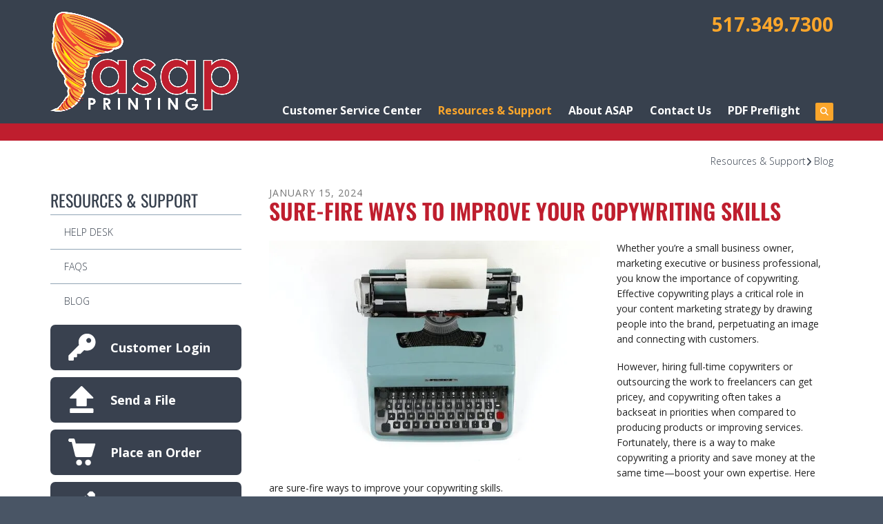

--- FILE ---
content_type: text/html; charset=UTF-8
request_url: https://www.asapprinting.net/support/news_archive.html/article/2024/01/15/sure-fire-ways-to-improve-your-copywriting-skills
body_size: 9963
content:
<!DOCTYPE html>

<!--[if lt IE 9]><html lang="en" class="no-js lt-ie10 lt-ie9"><![endif]-->
<!--[if IE 9]><html lang="en" class="no-js is-ie9 lt-ie10"><![endif]-->
<!--[if gt IE 9]><!--><html lang="en" class="no-js"><!--<![endif]-->

<head>
  <title>Sure-Fire Ways to Improve Your Copywriting Skills : Blog | ASAP Printing</title>
    <link rel="shortcut icon" href="https://cdn.firespring.com/images/e2539310-110b-4974-a69a-131ae415872b"/>


<!-- Meta tags -->
<meta charset="utf-8">
<meta name="viewport" content="width=device-width, initial-scale=1.0">



  <meta name="robots" content="noindex">

  <meta name="description" content="Visit our blog to see the latest news and updates from ASAP Printing.">

  <meta property="og:title" content="Blog | ASAP Printing">
  <meta property="og:url" content="https://www.asapprinting.net/support/news_archive.html/article/2024/01/15/sure-fire-ways-to-improve-your-copywriting-skills">
  <meta property="og:type" content="website">
      <meta property="og:description" content="Visit our blog to see the latest news and updates from ASAP Printing.">
        <meta name="twitter:card" content="summary">
  <meta name="twitter:title" content="Blog | ASAP Printing">
      <meta name="twitter:description" content="Visit our blog to see the latest news and updates from ASAP Printing.">
    
  <link rel="stylesheet" href="//cdn.firespring.com/core/v2/css/stylesheet.1769129383.css">

<!-- CSS -->
      <link rel="stylesheet" href="//cdn.firespring.com/designs/pp_brilliance/css/design-3178.1769129383.css">
  
<!-- SlickSlider Assets -->
  
<!-- jQuery -->
<script nonce="b34c1855784aafb0f709e1e7d1fe67b56232a3d117fd5f5a6b3dbbf50b40e074" type="text/javascript">
  (function (window) {
    if (window.location !== window.top.location) {
      var handler = function () {
        window.top.location = window.location;
        return false;
      };
      window.onclick = handler;
      window.onkeypress = handler;
    }
  })(this);
</script>
  <script nonce="b34c1855784aafb0f709e1e7d1fe67b56232a3d117fd5f5a6b3dbbf50b40e074" src="//cdn.firespring.com/core/v2/js/jquery.1769129383.js"></script>

<!-- Clicky Analytics -->
    <script
    nonce="b34c1855784aafb0f709e1e7d1fe67b56232a3d117fd5f5a6b3dbbf50b40e074"
    type="text/javascript"
  >
    var firespring = { log: function () { return }, goal: function () { return } }
    var firespring_site_id = Number('66371970');
    (function () {
      var s = document.createElement('script')
      s.type = 'text/javascript'
      s.async = true
      s.src = 'https://analytics.firespring.com/js';
      (document.getElementsByTagName('head')[0] || document.getElementsByTagName('body')[0]).appendChild(s)
    })()
  </script>
<!-- End Clicky Analytics --><!-- Google External Accounts -->
<script
  async
  nonce="b34c1855784aafb0f709e1e7d1fe67b56232a3d117fd5f5a6b3dbbf50b40e074"
  src="https://www.googletagmanager.com/gtag/js?id=G-KKMFCZYX16"
></script>
<script nonce="b34c1855784aafb0f709e1e7d1fe67b56232a3d117fd5f5a6b3dbbf50b40e074">
  window.dataLayer = window.dataLayer || []

  function gtag () {dataLayer.push(arguments)}

  gtag('js', new Date())
    gtag('config', 'G-KKMFCZYX16')
    gtag('config', 'G-NV9DHWKGC1')
  </script>
<!-- End Google External Accounts -->

            
  

</head>

  <body class="internal ">

  
	<a class="hidden-visually skip-to-main" href="#main-content">Skip to main content</a>

      
  <!-- overlay -->
  <div class="search-container">
    <div class="search-close">
      <i class="fa fa-times"></i>
    </div><!-- end .search-close -->
    <div class="content-block search-block">
  <div class="search-form search-form--83058192a0f4302ada3e78860a356467" role="search">

  <form class="form--inline form--inline--no-button" novalidate>
    <div class="form-row">
      <div class="form-row__controls">
        <input aria-label="Search our site" type="search" id="search-form__input--83058192a0f4302ada3e78860a356467" autocomplete="off">
      </div>
    </div>
  </form>

  <div id="search-form__results--83058192a0f4302ada3e78860a356467" class="search-form__results"></div>
    <script nonce="b34c1855784aafb0f709e1e7d1fe67b56232a3d117fd5f5a6b3dbbf50b40e074" type="text/javascript">
      var ss360Config = window.ss360Config || []
      var config = {
        style: {
          themeColor: '#333333',
          accentColor: "#000000",
          loaderType: 'circle'
        },
        searchBox: {
          selector: "#search-form__input--83058192a0f4302ada3e78860a356467"
        },
        tracking: {
          providers: []
        },
        siteId: "www.asapprinting.net",
        showErrors: false
      }
      if (!window.ss360Config[0]) {
        var stScript = document.createElement('script')
        stScript.type = 'text/javascript'
        stScript.async = true
        stScript.src = 'https://cdn.sitesearch360.com/v13/sitesearch360-v13.min.js'
        var entry = document.getElementsByTagName('script')[0]
        entry.parentNode.insertBefore(stScript, entry)
      }
      ss360Config.push(config)
    </script>
</div>
</div>
  </div> <!-- end .search-container -->


<!-- BEGIN .menu_container -->
<div class="menu-container">


     <div class="search-toggle">
    <i class="fa fa-search"></i>
  </div><!-- end .search-toggle -->

  <div class="content-block utilities-block">
  <div class="collection collection--list" id="content_6641a81a9ff0a5fde08ce524f7bae345">

    

    <ul class="collection__items">

        
                                      <li class="collection-item collection-item--has-image" id="content_6641a81a9ff0a5fde08ce524f7bae345_item_11582740">
                                    <div class="collection-item__content clearfix">

                      <div id="content_5cfb63410906c133cab3014d2e8fb634_image_item_11582740"  class="collection-item-image image" style="max-width: 42px;">
    <a href="https://www.asapprinting.net/customer_portal/login.html"     itemprop="url">
    <img
        loading="lazy"
        width="42"
        height="42"
        alt="Customer Login"
        src="https://cdn.firespring.com/images/9e8556bb-8452-4ea2-97b5-ef3443953ae4.png"
        srcset="https://cdn.firespring.com/images/9e8556bb-8452-4ea2-97b5-ef3443953ae4.png 42w"
        itemprop="image"
                    >
    </a>

          </div>
          
                      <div class="collection-item-label"><a href="https://www.asapprinting.net/customer_portal/login.html"     itemprop="url">Customer Login</a></div>
          
                                  <div class="collection-item-description"><p>Welcome back! Have a seat and reorder in a breeze.</p></div>
          
        </div>
              </li>
                                          <li class="collection-item collection-item--has-image" id="content_6641a81a9ff0a5fde08ce524f7bae345_item_11582741">
                                    <div class="collection-item__content clearfix">

                      <div id="content_5cfb63410906c133cab3014d2e8fb634_image_item_11582741"  class="collection-item-image image" style="max-width: 42px;">
    <a href="https://www.asapprinting.net/servicecenter/send_file.html"     itemprop="url">
    <img
        loading="lazy"
        width="42"
        height="42"
        alt="Send a File"
        src="https://cdn.firespring.com/images/dda48330-90bd-4672-9ecb-df1ba3e7b119.png"
        srcset="https://cdn.firespring.com/images/dda48330-90bd-4672-9ecb-df1ba3e7b119.png 42w"
        itemprop="image"
                    >
    </a>

          </div>
          
                      <div class="collection-item-label"><a href="https://www.asapprinting.net/servicecenter/send_file.html"     itemprop="url">Send a File</a></div>
          
                                  <div class="collection-item-description"><p>Have your file sent to us online before you've even had the chance to finish your coffee.</p></div>
          
        </div>
              </li>
                                          <li class="collection-item collection-item--has-image" id="content_6641a81a9ff0a5fde08ce524f7bae345_item_11582742">
                                    <div class="collection-item__content clearfix">

                      <div id="content_5cfb63410906c133cab3014d2e8fb634_image_item_11582742"  class="collection-item-image image" style="max-width: 42px;">
    <a href="https://www.asapprinting.net/servicecenter/order.html"     itemprop="url">
    <img
        loading="lazy"
        width="42"
        height="42"
        alt="Place an Order"
        src="https://cdn.firespring.com/images/5b441aa1-4578-4a86-a210-c9a188b6958a.png"
        srcset="https://cdn.firespring.com/images/5b441aa1-4578-4a86-a210-c9a188b6958a.png 42w"
        itemprop="image"
                    >
    </a>

          </div>
          
                      <div class="collection-item-label"><a href="https://www.asapprinting.net/servicecenter/order.html"     itemprop="url">Place an Order</a></div>
          
                                  <div class="collection-item-description"><p>Ordering has never been easier. Plus, you're going to love the finished product.</p></div>
          
        </div>
              </li>
                                          <li class="collection-item collection-item--has-image" id="content_6641a81a9ff0a5fde08ce524f7bae345_item_11582743">
                                    <div class="collection-item__content clearfix">

                      <div id="content_5cfb63410906c133cab3014d2e8fb634_image_item_11582743"  class="collection-item-image image" style="max-width: 42px;">
    <a href="https://www.asapprinting.net/servicecenter/estimate.html"     itemprop="url">
    <img
        loading="lazy"
        width="42"
        height="42"
        alt="Get a Quote"
        src="https://cdn.firespring.com/images/9a98f431-1c10-4243-af23-55c37c433ad8.png"
        srcset="https://cdn.firespring.com/images/9a98f431-1c10-4243-af23-55c37c433ad8.png 42w"
        itemprop="image"
                    >
    </a>

          </div>
          
                      <div class="collection-item-label"><a href="https://www.asapprinting.net/servicecenter/estimate.html"     itemprop="url">Get a Quote</a></div>
          
                                  <div class="collection-item-description"><p>Don't lose sleep over your project. Get an accurate quote and rest easy.</p></div>
          
        </div>
              </li>
      
    </ul>

    </div>
</div>


        <!-- BEGIN nav -->
                                                                        <nav class="nav mobile accordian" aria-label="Secondary">

    
    <ul class="nav__list nav-ul-0 nav">
      
    <li class="nav-level-0 nav__list--parent">
      <a href="https://www.asapprinting.net/servicecenter/">Customer Service Center</a>

      
        <ul class="nav-ul-1">
           
    <li class="nav-level-1">
      <a href="https://www.asapprinting.net/servicecenter/">Welcome</a>

      
    </li>


    <li class="nav-level-1">
      <a href="https://www.asapprinting.net/servicecenter/promotional_items.html">Promotional Items</a>

      
    </li>


    <li class="nav-level-1">
      <a href="https://www.asapprinting.net/servicecenter/products_services.html">Products</a>

      
    </li>


    <li class="nav-level-1">
      <a href="https://www.asapprinting.net/servicecenter/services.html">Services</a>

      
    </li>


    <li class="nav-level-1">
      <a href="https://www.asapprinting.net/servicecenter/estimate.html">Request An Estimate</a>

      
    </li>


    <li class="nav-level-1">
      <a href="https://www.asapprinting.net/servicecenter/order.html">Place A New Order</a>

      
    </li>


    <li class="nav-level-1">
      <a href="https://www.asapprinting.net/servicecenter/send_file.html">Send A File</a>

      
    </li>


    <li class="nav-level-1">
      <a href="https://www.asapprinting.net/servicecenter/document_library.html">Document Library</a>

      
    </li>


    <li class="nav-level-1">
      <a href="https://www.asapprinting.net/servicecenter/donation-request.html">Donation Request</a>

      
    </li>

        </ul>
      
    </li>


    <li class="nav-level-0 nav__list--parent nav__list--here">
      <a href="https://www.asapprinting.net/support/">Resources &amp; Support</a>

      
        <ul class="nav-ul-1">
           
    <li class="nav-level-1">
      <a href="https://www.asapprinting.net/support/">Help Desk</a>

      
    </li>


    <li class="nav-level-1">
      <a href="https://www.asapprinting.net/support/faqs.html">FAQs</a>

      
    </li>


    <li class="nav-level-1 nav__list--here">
      <a href="https://www.asapprinting.net/support/news_archive.html">Blog</a>

      
    </li>

        </ul>
      
    </li>


    <li class="nav-level-0 nav__list--parent">
      <a href="https://www.asapprinting.net/companyinfo/">About ASAP</a>

      
        <ul class="nav-ul-1">
           
    <li class="nav-level-1">
      <a href="https://www.asapprinting.net/companyinfo/">Who We Are</a>

      
    </li>


    <li class="nav-level-1">
      <a href="https://www.asapprinting.net/companyinfo/our-promise.html">Our Passion</a>

      
    </li>


    <li class="nav-level-1">
      <a href="https://www.asapprinting.net/companyinfo/employees.html">Our Team</a>

      
    </li>


    <li class="nav-level-1">
      <a href="https://www.asapprinting.net/companyinfo/locations.html">Locations &amp; Hours</a>

      
    </li>


    <li class="nav-level-1">
      <a href="https://www.asapprinting.net/companyinfo/equipment.html">Equipment</a>

      
    </li>


    <li class="nav-level-1">
      <a href="https://www.asapprinting.net/companyinfo/employment.html">Employment Opportunities</a>

      
    </li>

        </ul>
      
    </li>


    <li class="nav-level-0">
      <a href="https://www.asapprinting.net/contact.html">Contact Us</a>

      
    </li>


    <li class="nav-level-0">
      <a href="https://www.asapprinting.net/pdf-preflight/">PDF Preflight</a>

      
    </li>

    </ul>

    
  </nav>


                              <!-- END nav -->
            

          </div>
          <!-- END .menu-container -->


          <!-- BEGIN .site-container -->
          <div class="site-container">

            <!-- BEGIN header -->
            <header>
              <!-- BEGIN .wrap -->
              <div class="wrap">

                <!-- BEGIN nav-logo -->
                                  <div class="nav-logo">
                    <a href="https://www.asapprinting.net/"><img alt="ASAP Printing" title="logo" src="https://cdn.firespring.com/images/c70af071-e3b3-457a-a399-99ee2e5cf993.png"></a>
                  </div>
                                <!-- END nav-logo -->

                <!-- BEGIN .header-row-container -->
                <div class="header-row-container">
                  <!-- BEGIN .top-container -->
                  <div class="top-container">

                                          <div class="content-block phone-block">
  <div id="content_5ef94f00485a072e286e62e065b014fb" class="locations-hours locations-hours--standard">
          <div class="location location--1" id="content_5ef94f00485a072e286e62e065b014fb_location_3866" itemscope itemtype="https://schema.org/Organization">
                  <div class="location__title">
            <h5 itemprop="name">CORPORATE OFFICE</h5>
          </div>
        
                  <div class="location__hours">
            <p>M-F 8am-5pm<br />
Closed Sat & Sun</p>
          </div>
        
                  <div class="location__info grid">
                                                                                                                          <div class="location__phone grid-col grid-col--sm-4 grid-col--xs-6">
                                        <div class="location-phone location-phone--1">
                                                            <span class="label">p.</span>
                                                                                        <span class="value" itemprop="telephone" content="5173497300"><a
                                            href="tel:5173497300">517.349.7300</a></span>
                                                    </div>
                                        <div class="location-phone location-phone--2">
                                                            <span class="label">f.</span>
                                                                                        <span class="value" itemprop="telephone" content="5173490082"><a
                                            href="tel:5173490082">517.349.0082</a></span>
                                                    </div>
                              </div>
                                  </div>
              </div>
          <div class="location location--2" id="content_5ef94f00485a072e286e62e065b014fb_location_3881" itemscope itemtype="https://schema.org/Organization">
                  <div class="location__title">
            <h5 itemprop="name">PRODUCTION FACILITY</h5>
          </div>
        
                  <div class="location__hours">
            <p>M-F 8am-5pm</p>
          </div>
        
                  <div class="location__info grid">
                                                                                                                          <div class="location__phone grid-col grid-col--sm-4 grid-col--xs-6">
                                        <div class="location-phone location-phone--1">
                                                            <span class="label">p.</span>
                                                                                        <span class="value" itemprop="telephone" content="5178823500"><a
                                            href="tel:5178823500">517.882.3500</a></span>
                                                    </div>
                                        <div class="location-phone location-phone--2">
                                                            <span class="label">f.</span>
                                                                                        <span class="value" itemprop="telephone" content="5178824619"><a
                                            href="tel:5178824619">517.882.4619</a></span>
                                                    </div>
                              </div>
                                  </div>
              </div>
      </div>
</div>
                    
                    <!-- BEGIN .menu-toggle -->
                    <div class="menu-toggle">
                      <i class="fa fa-bars"></i>
                    </div>
                    <!-- END .menu-toggle -->
                  </div>
                  <!-- END .top-container -->


                  

                  <div class="nav-container">
                    <!-- BEGIN nav -->
                                                                                                                                    <nav class="nav dropdown" aria-label="Secondary">

    
    <ul class="nav__list nav-ul-0 nav">
      
    <li class="nav-level-0 nav__list--parent">
      <a href="https://www.asapprinting.net/servicecenter/">Customer Service Center</a>

      
        <ul class="nav-ul-1">
           
    <li class="nav-level-1">
      <a href="https://www.asapprinting.net/servicecenter/">Welcome</a>

      
    </li>


    <li class="nav-level-1">
      <a href="https://www.asapprinting.net/servicecenter/promotional_items.html">Promotional Items</a>

      
    </li>


    <li class="nav-level-1">
      <a href="https://www.asapprinting.net/servicecenter/products_services.html">Products</a>

      
    </li>


    <li class="nav-level-1">
      <a href="https://www.asapprinting.net/servicecenter/services.html">Services</a>

      
    </li>


    <li class="nav-level-1">
      <a href="https://www.asapprinting.net/servicecenter/estimate.html">Request An Estimate</a>

      
    </li>


    <li class="nav-level-1">
      <a href="https://www.asapprinting.net/servicecenter/order.html">Place A New Order</a>

      
    </li>


    <li class="nav-level-1">
      <a href="https://www.asapprinting.net/servicecenter/send_file.html">Send A File</a>

      
    </li>


    <li class="nav-level-1">
      <a href="https://www.asapprinting.net/servicecenter/document_library.html">Document Library</a>

      
    </li>


    <li class="nav-level-1">
      <a href="https://www.asapprinting.net/servicecenter/donation-request.html">Donation Request</a>

      
    </li>

        </ul>
      
    </li>


    <li class="nav-level-0 nav__list--parent nav__list--here">
      <a href="https://www.asapprinting.net/support/">Resources &amp; Support</a>

      
        <ul class="nav-ul-1">
           
    <li class="nav-level-1">
      <a href="https://www.asapprinting.net/support/">Help Desk</a>

      
    </li>


    <li class="nav-level-1">
      <a href="https://www.asapprinting.net/support/faqs.html">FAQs</a>

      
    </li>


    <li class="nav-level-1 nav__list--here">
      <a href="https://www.asapprinting.net/support/news_archive.html">Blog</a>

      
    </li>

        </ul>
      
    </li>


    <li class="nav-level-0 nav__list--parent">
      <a href="https://www.asapprinting.net/companyinfo/">About ASAP</a>

      
        <ul class="nav-ul-1">
           
    <li class="nav-level-1">
      <a href="https://www.asapprinting.net/companyinfo/">Who We Are</a>

      
    </li>


    <li class="nav-level-1">
      <a href="https://www.asapprinting.net/companyinfo/our-promise.html">Our Passion</a>

      
    </li>


    <li class="nav-level-1">
      <a href="https://www.asapprinting.net/companyinfo/employees.html">Our Team</a>

      
    </li>


    <li class="nav-level-1">
      <a href="https://www.asapprinting.net/companyinfo/locations.html">Locations &amp; Hours</a>

      
    </li>


    <li class="nav-level-1">
      <a href="https://www.asapprinting.net/companyinfo/equipment.html">Equipment</a>

      
    </li>


    <li class="nav-level-1">
      <a href="https://www.asapprinting.net/companyinfo/employment.html">Employment Opportunities</a>

      
    </li>

        </ul>
      
    </li>


    <li class="nav-level-0">
      <a href="https://www.asapprinting.net/contact.html">Contact Us</a>

      
    </li>


    <li class="nav-level-0">
      <a href="https://www.asapprinting.net/pdf-preflight/">PDF Preflight</a>

      
    </li>

    </ul>

    
  </nav>


                                                      <!-- END nav -->

                                                      <div class="search-toggle">
                              <i class="fa fa-search"></i>
                            </div><!-- end .search-toggle -->
                          

                        </div>
                        <!-- END .nav-container -->

                      </div>
                      <!-- END .header-row-container -->

                    </div>
                    <!-- END .wrap -->
                  </header>
  <!-- END header -->
  
  

  <main>
    <!-- BEGIN .wrap -->
    <div class="wrap">


      <!-- BEGIN .breadcrumbs-container -->
      <div class="breadcrumbs-container">
        <div class="nav nav--breadcrumbs" role="navigation" aria-labelledby="Breadcrumbs">
          <ul class="nav__list">
                          <li ><a href="https://www.asapprinting.net/support/">Resources &amp; Support</a></li>
                          <li class="nav--breadcrumbs__here"><a href="https://www.asapprinting.net/support/news_archive.html">Blog</a></li>
                      </ul>
        </div>

      </div>
      <!-- END .breadcrumbs-container -->


      <!-- BEGIN .primary-container -->
      <div class="primary-container">


                  <!-- BEGIN .sidebar-container-overlay -->
          <div class="sidebar-container-overlay"></div>
          <!-- END .sidebar-container-overlay -->
          <!-- BEGIN .sidebar-container -->
          <div class="sidebar-container">
            <!-- BEGIN .subnav-toggle -->
            <div class="subnav-toggle">
              <i class="fa fa-angle-double-right"></i>
            </div>
            <!-- END .subnav-toggle -->
            <!-- BEGIN .sidebar-contents -->
            <div class="sidebar-contents">
            <!-- BEGIN .section-container -->
            <div class="section-container">
              <h3>Resources &amp; Support</h3>
            </div>
            <!-- END .section-container -->
            <!-- start subnav -->
                                                                                            <nav class="nav nav subnav accordian" aria-label="Secondary">

    
    <ul class="nav__list nav-ul-0 nav">
      
    <li class="nav-level-0">
      <a href="https://www.asapprinting.net/support/">Help Desk</a>

      
    </li>


    <li class="nav-level-0">
      <a href="https://www.asapprinting.net/support/faqs.html">FAQs</a>

      
    </li>


    <li class="nav-level-0 nav__list--here">
      <a href="https://www.asapprinting.net/support/news_archive.html">Blog</a>

      
    </li>

    </ul>

    
  </nav>


                                      <!-- end subnav -->

                                        <div class="content-block utilities-block">
  <div class="collection collection--list" id="content_6641a81a9ff0a5fde08ce524f7bae345">

    

    <ul class="collection__items">

        
                                      <li class="collection-item collection-item--has-image" id="content_6641a81a9ff0a5fde08ce524f7bae345_item_11582740">
                                    <div class="collection-item__content clearfix">

                      <div id="content_5cfb63410906c133cab3014d2e8fb634_image_item_11582740"  class="collection-item-image image" style="max-width: 42px;">
    <a href="https://www.asapprinting.net/customer_portal/login.html"     itemprop="url">
    <img
        loading="lazy"
        width="42"
        height="42"
        alt="Customer Login"
        src="https://cdn.firespring.com/images/9e8556bb-8452-4ea2-97b5-ef3443953ae4.png"
        srcset="https://cdn.firespring.com/images/9e8556bb-8452-4ea2-97b5-ef3443953ae4.png 42w"
        itemprop="image"
                    >
    </a>

          </div>
          
                      <div class="collection-item-label"><a href="https://www.asapprinting.net/customer_portal/login.html"     itemprop="url">Customer Login</a></div>
          
                                  <div class="collection-item-description"><p>Welcome back! Have a seat and reorder in a breeze.</p></div>
          
        </div>
              </li>
                                          <li class="collection-item collection-item--has-image" id="content_6641a81a9ff0a5fde08ce524f7bae345_item_11582741">
                                    <div class="collection-item__content clearfix">

                      <div id="content_5cfb63410906c133cab3014d2e8fb634_image_item_11582741"  class="collection-item-image image" style="max-width: 42px;">
    <a href="https://www.asapprinting.net/servicecenter/send_file.html"     itemprop="url">
    <img
        loading="lazy"
        width="42"
        height="42"
        alt="Send a File"
        src="https://cdn.firespring.com/images/dda48330-90bd-4672-9ecb-df1ba3e7b119.png"
        srcset="https://cdn.firespring.com/images/dda48330-90bd-4672-9ecb-df1ba3e7b119.png 42w"
        itemprop="image"
                    >
    </a>

          </div>
          
                      <div class="collection-item-label"><a href="https://www.asapprinting.net/servicecenter/send_file.html"     itemprop="url">Send a File</a></div>
          
                                  <div class="collection-item-description"><p>Have your file sent to us online before you've even had the chance to finish your coffee.</p></div>
          
        </div>
              </li>
                                          <li class="collection-item collection-item--has-image" id="content_6641a81a9ff0a5fde08ce524f7bae345_item_11582742">
                                    <div class="collection-item__content clearfix">

                      <div id="content_5cfb63410906c133cab3014d2e8fb634_image_item_11582742"  class="collection-item-image image" style="max-width: 42px;">
    <a href="https://www.asapprinting.net/servicecenter/order.html"     itemprop="url">
    <img
        loading="lazy"
        width="42"
        height="42"
        alt="Place an Order"
        src="https://cdn.firespring.com/images/5b441aa1-4578-4a86-a210-c9a188b6958a.png"
        srcset="https://cdn.firespring.com/images/5b441aa1-4578-4a86-a210-c9a188b6958a.png 42w"
        itemprop="image"
                    >
    </a>

          </div>
          
                      <div class="collection-item-label"><a href="https://www.asapprinting.net/servicecenter/order.html"     itemprop="url">Place an Order</a></div>
          
                                  <div class="collection-item-description"><p>Ordering has never been easier. Plus, you're going to love the finished product.</p></div>
          
        </div>
              </li>
                                          <li class="collection-item collection-item--has-image" id="content_6641a81a9ff0a5fde08ce524f7bae345_item_11582743">
                                    <div class="collection-item__content clearfix">

                      <div id="content_5cfb63410906c133cab3014d2e8fb634_image_item_11582743"  class="collection-item-image image" style="max-width: 42px;">
    <a href="https://www.asapprinting.net/servicecenter/estimate.html"     itemprop="url">
    <img
        loading="lazy"
        width="42"
        height="42"
        alt="Get a Quote"
        src="https://cdn.firespring.com/images/9a98f431-1c10-4243-af23-55c37c433ad8.png"
        srcset="https://cdn.firespring.com/images/9a98f431-1c10-4243-af23-55c37c433ad8.png 42w"
        itemprop="image"
                    >
    </a>

          </div>
          
                      <div class="collection-item-label"><a href="https://www.asapprinting.net/servicecenter/estimate.html"     itemprop="url">Get a Quote</a></div>
          
                                  <div class="collection-item-description"><p>Don't lose sleep over your project. Get an accurate quote and rest easy.</p></div>
          
        </div>
              </li>
      
    </ul>

    </div>
</div>
                  
                  
                  <div class="clearfix"></div>
                  </div>
                  <!-- END .sidebar-contents -->
                </div>
                <!-- END .sidebar-container -->
              

              <!-- BEGIN .primary-content -->
              <div id="main-content" class="primary-content" data-search-indexed="true">

                
                                  
<div class="news-articles news-articles--article" id="content_d6eecc6efb3073f597dd0ba509bf3b9c">
  <div class="news-article" id="content_d6eecc6efb3073f597dd0ba509bf3b9c_article_17547069">

    <div class="news-article-header">
              <div class="news-article-meta news-article-meta--date">
          <span class="date-month">January</span><span class="separator"> </span><span class="date-day">15</span><span class="separator">, </span><span class="date-year">2024</span>
        </div>
      
              <div class="news-article-title">
          <h2>Sure-Fire Ways to Improve Your Copywriting Skills</h2>
        </div>
      
          </div>

    <div class="news-article-content">
      <div id="content_d6eecc6efb3073f597dd0ba509bf3b9c_article_17547069-thumbnail"  class="news-article-image image">
    
    <img
        loading="lazy"
        width="640"
        height="427"
        alt=""
        src="https://cdn.firespring.com/images/6cfb194a-e35d-4aca-8428-c115c91045db.jpg"
        srcset="https://cdn.firespring.com/images/ea9ca29a-1a05-4034-9fca-d6a502af4d85.jpg 600w, https://cdn.firespring.com/images/6cfb194a-e35d-4aca-8428-c115c91045db.jpg 640w"
        itemprop="image"
                    >
    

          </div>

      <p>Whether you’re a small business owner, marketing executive or business professional, you know the importance of copywriting. Effective copywriting plays a critical role in your content marketing strategy by drawing people into the brand, perpetuating an image and connecting with customers. </p>

<p>However, hiring full-time copywriters or outsourcing the work to freelancers can get pricey, and copywriting often takes a backseat in priorities when compared to producing products or improving services. Fortunately, there is a way to make copywriting a priority and save money at the same time—boost your own expertise. Here are sure-fire ways to improve your copywriting skills.</p>

<p> </p>

<h3>1. Do your research.</h3>

<p>The first step in writing better copy is one you’re already doing: researching. There are plenty of books, articles and podcasts out there that explain how to be a better writer, complete with practice assignments, topic ideas and more. If you genuinely want to improve your copywriting, then you must do the background work by researching beforehand. Look online for various resources to get started, then ask other team members to check your writing afterwards to see how you improve.</p>

<p> </p>

<h3>2. Hook the reader.</h3>

<p>If you ever took a writing course in school, you may remember the teacher telling you to “hook the reader” with the introductory paragraph. Copywriting is no different. In today’s fast-moving world, people do judge a book by its cover, which means your copywriting needs to have an eye-catching headline every single time. And if the headline is the most important component, then your introduction follows shortly after. Here’s a good rule of thumb: establish your headline by promising the reader what they will gain from the article, then introduce the reader by delivering on the promise.</p>

<p> </p>

<h3>3. Keep it simple.</h3>

<p>Like we mentioned: today’s world is fast-moving. This means your articles should be short, sweet and to the point to catch and maintain readers’ attention. Even the most interested readers will skim, scan and skip throughout your writing. This means use shorter sentences with powerful words, break the copy up into smaller paragraphs and cut words where you don’t need them. State the point, support the point and wrap it up. It’s not that your readers are unintelligent or even uninterested; they are simply overwhelmed with information, so your marketing copy is not a priority. By keeping it simple, they tune in easier.</p>

<p> </p>

<h3>4. Talk about them.</h3>

<p>Too often, companies and individuals make the mistake of talking about their business, their products and their services. While this is all fine and dandy, more often than not, customers simply don’t care. They want to know what your business can do for them. When copywriting, use language that focuses on the customer, such as the second person. Change your emphasis to second person references like “you” and yours,” and discuss the beneficial effects your products can bring for customers, rather than the products themselves. When customers read your writing about them, they will pay better attention.</p>

<p> </p>

<h3>5. Utilize CTAs.</h3>

<p>Ultimately, copywriting is useless unless you ask the customer to do something at the end of it. And writing won’t help sell unless you call the reader to action. Incorporate CTAs whenever applicable throughout the copy, and don’t be afraid to be assertive. For instance, an assertive person has a strong handshake, looks you in the eye and speaks directly. They are bold, confident and clear. Use this same style of CTAs in your copywriting. Once you explain the point, wrap up with what you want the customer to do with the information.</p>

<p>Copywriting is critical to successful content marketing, but just because you can’t afford a copywriter doesn’t mean you have to push it to the back-burner. Consider these tips as you explore the world of copywriting to see how you can improve your skills and grow the business.</p>
    </div>

    
    <div class="news-article-return">
      <a href="https://www.asapprinting.net/support/news_archive.html"   class="nav-return"  itemprop="url">
      Return To List
      </a>
    </div>

  </div>
</div>
                                <!-- END .primary-content -->
                
              </div>
              <!-- END .primary-content -->

            </div>
            <!-- END .primary-container -->
          </div>
          <!-- END .wrap -->
        </main><!-- end main -->


        
     
      <!-- BEGIN .social-container -->
<div class="social-container">
  <!-- BEGIN .wrap -->
  <div class="wrap">
   <div class="content-block social-media-block">
  <div class="collection collection--list" id="content_74bbaf59d407a8d3352d3c753e8eb1df">

    

    <ul class="collection__items">

        
                                      <li class="collection-item collection-item--has-image" id="content_74bbaf59d407a8d3352d3c753e8eb1df_item_11582725">
                                    <div class="collection-item__content clearfix">

                      <div id="content_5cfb63410906c133cab3014d2e8fb634_image_item_11582725"  class="collection-item-image image" style="max-width: 31px;">
    <a href="https://www.facebook.com/ASAPprinting.TheOriginal/" target="_blank" rel="noopener noreferrer "    itemprop="url">
    <img
        loading="lazy"
        width="31"
        height="30"
        alt="Facebook"
        src="https://cdn.firespring.com/images/ab33b609-82b6-4af3-a718-080baddfe6ef.png"
        srcset="https://cdn.firespring.com/images/ab33b609-82b6-4af3-a718-080baddfe6ef.png 31w"
        itemprop="image"
                    >
    </a>

          </div>
          
                      <div class="collection-item-label"><a href="https://www.facebook.com/ASAPprinting.TheOriginal/" target="_blank" rel="noopener noreferrer "    itemprop="url">Facebook</a></div>
          
          
        </div>
              </li>
                                          <li class="collection-item collection-item--has-image" id="content_74bbaf59d407a8d3352d3c753e8eb1df_item_12607950">
                                    <div class="collection-item__content clearfix">

                      <div id="content_5cfb63410906c133cab3014d2e8fb634_image_item_12607950"  class="collection-item-image image" style="max-width: 29px;">
    <a href="https://www.instagram.com/asap_printingco/" target="_blank" rel="noopener noreferrer "    itemprop="url">
    <img
        loading="lazy"
        width="29"
        height="30"
        alt="Instagram"
        src="https://cdn.firespring.com/images/b5ce9399-3b72-42b7-b6d7-19526834f804.png"
        srcset="https://cdn.firespring.com/images/b5ce9399-3b72-42b7-b6d7-19526834f804.png 29w"
        itemprop="image"
                    >
    </a>

          </div>
          
                      <div class="collection-item-label"><a href="https://www.instagram.com/asap_printingco/" target="_blank" rel="noopener noreferrer "    itemprop="url">Instagram</a></div>
          
          
        </div>
              </li>
                                          <li class="collection-item collection-item--has-image" id="content_74bbaf59d407a8d3352d3c753e8eb1df_item_11582726">
                                    <div class="collection-item__content clearfix">

                      <div id="content_5cfb63410906c133cab3014d2e8fb634_image_item_11582726"  class="collection-item-image image" style="max-width: 31px;">
    
    <img
        loading="lazy"
        width="31"
        height="30"
        alt="LinkedIn"
        src="https://cdn.firespring.com/images/991d4d4c-2f16-4286-afa8-be74eb84ea17.png"
        srcset="https://cdn.firespring.com/images/991d4d4c-2f16-4286-afa8-be74eb84ea17.png 31w"
        itemprop="image"
                    >
    

          </div>
          
                      <div class="collection-item-label">LinkedIn</div>
          
          
        </div>
              </li>
                                          <li class="collection-item collection-item--has-image" id="content_74bbaf59d407a8d3352d3c753e8eb1df_item_11582728">
                                    <div class="collection-item__content clearfix">

                      <div id="content_5cfb63410906c133cab3014d2e8fb634_image_item_11582728"  class="collection-item-image image" style="max-width: 31px;">
    
    <img
        loading="lazy"
        width="31"
        height="30"
        alt="Twitter"
        src="https://cdn.firespring.com/images/0b7f5e55-6666-4793-96ff-f90ce0c61088.png"
        srcset="https://cdn.firespring.com/images/0b7f5e55-6666-4793-96ff-f90ce0c61088.png 31w"
        itemprop="image"
                    >
    

          </div>
          
                      <div class="collection-item-label">Twitter</div>
          
          
        </div>
              </li>
      
    </ul>

    </div>
</div>
 </div>
 <!-- END .wrap -->
</div>
<!-- END .social-container -->

<!-- BEGIN footer -->
<footer>
  <!-- BEGIN .wrap -->
  <div class="wrap">

    <!-- BEGIN .col -->
    <div class="col locations-container">  
      <div class="locations-hours locations-hours--variable">

  <div class="location location--1" itemscope itemtype="https://schema.org/Organization">

          
        <div class="location__title">
          <h5 itemprop="name">CORPORATE OFFICE</h5>
        </div>

          
    <div class="location__info">

              
          <div class="location__address" itemprop="address" itemscope itemtype="https://schema.org/PostalAddress">

                          
                <div class="location-address location-address--1" itemprop="streetAddress">
                  2323 Jolly Road
                </div>

                                        
                <div class="location-address location-address--2" itemprop="streetAddress">
                  Okemos, MI 48864
                </div>

                          
          </div>

              
              
          <div class="location__phone">

                          
                <div class="location-phone location-phone--1">
                                      <span class="label">p.</span>
                                    <span class="value" itemprop="telephone" content="5173497300"><a
                        href="tel:5173497300">517.349.7300</a></span>
                </div>

                                        
                <div class="location-phone location-phone--2">
                                      <span class="label">f.</span>
                                    <span class="value" itemprop="telephone" content="5173490082"><a
                        href="tel:5173490082">517.349.0082</a></span>
                </div>

                          
          </div>

              
              
          <div class="location__links">
            <div class="location-links-email">
                                              <span class="value"><a href="https://www.asapprinting.net/contact.html">type@asapprinting.net</a></span>
                          </div>
          </div>

              
              
          <div class="location__hours">
            <p>M-F 8am-5pm<br />
Closed Sat & Sun</p>
          </div>

              
    </div>
  </div>


  <div class="location location--2" itemscope itemtype="https://schema.org/Organization">

          
        <div class="location__title">
          <h5 itemprop="name">PRODUCTION FACILITY</h5>
        </div>

          
    <div class="location__info">

              
          <div class="location__address" itemprop="address" itemscope itemtype="https://schema.org/PostalAddress">

                          
                <div class="location-address location-address--1" itemprop="streetAddress">
                  1110 Keystone Avenue
                </div>

                                        
                <div class="location-address location-address--2" itemprop="streetAddress">
                  Lansing, MI 48911
                </div>

                          
          </div>

              
              
          <div class="location__phone">

                          
                <div class="location-phone location-phone--1">
                                      <span class="label">p.</span>
                                    <span class="value" itemprop="telephone" content="5178823500"><a
                        href="tel:5178823500">517.882.3500</a></span>
                </div>

                                        
                <div class="location-phone location-phone--2">
                                      <span class="label">f.</span>
                                    <span class="value" itemprop="telephone" content="5178824619"><a
                        href="tel:5178824619">517.882.4619</a></span>
                </div>

                          
          </div>

              
              
          <div class="location__links">
            <div class="location-links-email">
                                              <span class="value"><a href="https://www.asapprinting.net/contact.html">type@asapprinting.net</a></span>
                          </div>
          </div>

              
              
          <div class="location__hours">
            <p>M-F 8am-5pm</p>
          </div>

              
    </div>
  </div>


</div>      <!-- BEGIN .pp-tc-container -->
      <div class="pp-tc-container">
                </div>
      <!-- END .pp-tc-container -->
            <div class="content-block sitemap-block">
  <div class="collection collection--list" id="content_7f87fefb2807eb068225be570de25ebd">

    

    <ul class="collection__items">

        
                        <li class="collection-item" id="content_7f87fefb2807eb068225be570de25ebd_item_9363976">
                                    <div class="collection-item__content">

          
                      <div class="collection-item-label"><a href="https://www.asapprinting.net/search.html"     itemprop="url">Site Map</a></div>
          
          
        </div>
              </li>
      
    </ul>

    </div>
</div>
      
      <!-- BEGIN .copyright-container -->
      <div class="copyright-container">
        <p>   &copy; 2026 ASAP Printing </p>
      </div>
      <!-- END .copyright-container -->
    </div>
    <!-- END .col -->
    <!-- BEGIN .col -->
    <div class="col">
            <div class="content-block footer-links-block">
  <h3>EXPLORE</h3>

        <div class="collection collection--list" id="content_32f731b829d404ccf3ea2bae2474a54d">

    

    <ul class="collection__items">

        
                        <li class="collection-item" id="content_32f731b829d404ccf3ea2bae2474a54d_item_9363957">
                                    <div class="collection-item__content">

          
                      <div class="collection-item-label"><a href="https://www.asapprinting.net/servicecenter/products_services.html"     itemprop="url">Business Cards</a></div>
          
          
        </div>
              </li>
                            <li class="collection-item" id="content_32f731b829d404ccf3ea2bae2474a54d_item_9363954">
                                    <div class="collection-item__content">

          
                      <div class="collection-item-label"><a href="https://www.asapprinting.net/servicecenter/services.html"     itemprop="url">Design</a></div>
          
          
        </div>
              </li>
                            <li class="collection-item" id="content_32f731b829d404ccf3ea2bae2474a54d_item_9363956">
                                    <div class="collection-item__content">

          
                      <div class="collection-item-label"><a href="https://www.asapprinting.net/servicecenter/products_services.html"     itemprop="url">Envelopes</a></div>
          
          
        </div>
              </li>
                            <li class="collection-item" id="content_32f731b829d404ccf3ea2bae2474a54d_item_9363959">
                                    <div class="collection-item__content">

          
                      <div class="collection-item-label"><a href="https://www.asapprinting.net/servicecenter/products_services.html"     itemprop="url">Flyers</a></div>
          
          
        </div>
              </li>
                            <li class="collection-item" id="content_32f731b829d404ccf3ea2bae2474a54d_item_9363955">
                                    <div class="collection-item__content">

          
                      <div class="collection-item-label"><a href="https://www.asapprinting.net/servicecenter/products_services.html"     itemprop="url">Manuals</a></div>
          
          
        </div>
              </li>
                            <li class="collection-item" id="content_32f731b829d404ccf3ea2bae2474a54d_item_9363962">
                                    <div class="collection-item__content">

          
                      <div class="collection-item-label"><a href="https://asapprinting.espwebsite.com" target="_blank" rel="noopener noreferrer "    itemprop="url">Promotional Items</a></div>
          
          
        </div>
              </li>
                            <li class="collection-item" id="content_32f731b829d404ccf3ea2bae2474a54d_item_9363961">
                                    <div class="collection-item__content">

          
                      <div class="collection-item-label"><a href="https://www.asapprinting.net/servicecenter/services.html"     itemprop="url">Variable Data</a></div>
          
          
        </div>
              </li>
      
    </ul>

    </div>
</div>
        </div>
    <!-- END .col -->
    <!-- BEGIN .col -->
    <div class="col">
      </div>
  <!-- END .col -->
  <!-- BEGIN .col -->
  <div class="col emma-container">
    </div>
  <!-- END .col -->

</div>
<!-- END .wrap -->
</footer>
<!-- END footer -->

</div>
<!-- END .site-container -->

<div class="content-block powered-by-block">
  <p>Powered by <a href="http://printerpresence.com/poweredby" target="_blank" rel="noopener noreferrer">PrinterPresence</a></p>
</div>
  
  

  



  <script nonce="b34c1855784aafb0f709e1e7d1fe67b56232a3d117fd5f5a6b3dbbf50b40e074" src="//cdn.firespring.com/core/v2/js/footer_scripts.1769129383.js"></script>

<script nonce="b34c1855784aafb0f709e1e7d1fe67b56232a3d117fd5f5a6b3dbbf50b40e074">
  (function(h,o,u,n,d) {
    h=h[d]=h[d]||{q:[],onReady:function(c){h.q.push(c)}}
    d=o.createElement(u);d.async=1;d.src=n
    n=o.getElementsByTagName(u)[0];n.parentNode.insertBefore(d,n)
  })(window,document,'script','https://www.datadoghq-browser-agent.com/us1/v6/datadog-rum.js','DD_RUM')

  // regex patterns to identify known bot instances:
  let botPattern = "(googlebot\/|bot|Googlebot-Mobile|Googlebot-Image|Google favicon|Mediapartners-Google|bingbot|slurp|java|wget|curl|Commons-HttpClient|Python-urllib|libwww|httpunit|nutch|phpcrawl|msnbot|jyxobot|FAST-WebCrawler|FAST Enterprise Crawler|biglotron|teoma|convera|seekbot|gigablast|exabot|ngbot|ia_archiver|GingerCrawler|webmon |httrack|webcrawler|grub.org|UsineNouvelleCrawler|antibot|netresearchserver|speedy|fluffy|bibnum.bnf|findlink|msrbot|panscient|yacybot|AISearchBot|IOI|ips-agent|tagoobot|MJ12bot|dotbot|woriobot|yanga|buzzbot|mlbot|yandexbot|purebot|Linguee Bot|Voyager|CyberPatrol|voilabot|baiduspider|citeseerxbot|spbot|twengabot|postrank|turnitinbot|scribdbot|page2rss|sitebot|linkdex|Adidxbot|blekkobot|ezooms|dotbot|Mail.RU_Bot|discobot|heritrix|findthatfile|europarchive.org|NerdByNature.Bot|sistrix crawler|ahrefsbot|Aboundex|domaincrawler|wbsearchbot|summify|ccbot|edisterbot|seznambot|ec2linkfinder|gslfbot|aihitbot|intelium_bot|facebookexternalhit|yeti|RetrevoPageAnalyzer|lb-spider|sogou|lssbot|careerbot|wotbox|wocbot|ichiro|DuckDuckBot|lssrocketcrawler|drupact|webcompanycrawler|acoonbot|openindexspider|gnam gnam spider|web-archive-net.com.bot|backlinkcrawler|coccoc|integromedb|content crawler spider|toplistbot|seokicks-robot|it2media-domain-crawler|ip-web-crawler.com|siteexplorer.info|elisabot|proximic|changedetection|blexbot|arabot|WeSEE:Search|niki-bot|CrystalSemanticsBot|rogerbot|360Spider|psbot|InterfaxScanBot|Lipperhey SEO Service|CC Metadata Scaper|g00g1e.net|GrapeshotCrawler|urlappendbot|brainobot|fr-crawler|binlar|SimpleCrawler|Livelapbot|Twitterbot|cXensebot|smtbot|bnf.fr_bot|A6-Indexer|ADmantX|Facebot|Twitterbot|OrangeBot|memorybot|AdvBot|MegaIndex|SemanticScholarBot|ltx71|nerdybot|xovibot|BUbiNG|Qwantify|archive.org_bot|Applebot|TweetmemeBot|crawler4j|findxbot|SemrushBot|yoozBot|lipperhey|y!j-asr|Domain Re-Animator Bot|AddThis)";

  let regex = new RegExp(botPattern, 'i');

  // define var conditionalSampleRate as 0 if the userAgent matches a pattern in botPatterns
  // otherwise, define conditionalSampleRate as 100
  let conditionalSampleRate = regex.test(navigator.userAgent) ? 0 : 10;
  window.DD_RUM.onReady(function() {
    window.DD_RUM.init({
      applicationId: 'a1c5469d-ab6f-4740-b889-5955b6c24e72',
      clientToken: 'pub9ae25d27d775da672cae8a79ec522337',
      site: 'datadoghq.com',
      service: 'fdp',
      env: 'production',
      sessionSampleRate: conditionalSampleRate,
      sessionReplaySampleRate: 0,
      defaultPrivacyLevel: 'mask',
      trackUserInteractions: true,
      trackResources: true,
      trackLongTasks: 1,
      traceContextInjection: 'sampled'
    });
  });
</script>

  <script nonce="b34c1855784aafb0f709e1e7d1fe67b56232a3d117fd5f5a6b3dbbf50b40e074" src="https://cdn.firespring.com/core/v2/js/fireSlider/velocity.min.js"></script>
  <script nonce="b34c1855784aafb0f709e1e7d1fe67b56232a3d117fd5f5a6b3dbbf50b40e074" src="https://cdn.firespring.com/core/v2/js/fireSlider/jquery.fireSlider.velocity.js"></script>
        <script type="application/javascript" nonce="b34c1855784aafb0f709e1e7d1fe67b56232a3d117fd5f5a6b3dbbf50b40e074">
      $(document).ready(() => {
        var noneEffect = function(element, options) {
          element.velocity({translateX: [(options.nextPos + '%'), (options.currPos + '%')]}, {duration: 0, queue: options.effect, easing: [0]});
        }
        fireSlider.prototype.Effects.register('none', noneEffect);
      })
    </script>
  

  <noscript><p><img
        alt="Firespring Analytics"
        width="1"
        height="1"
        src="https://analytics.firespring.com//66371970.gif"
      /></p></noscript>
            <script nonce="b34c1855784aafb0f709e1e7d1fe67b56232a3d117fd5f5a6b3dbbf50b40e074" src="//cdn.firespring.com/designs/pp_brilliance/js/8247b22743a1ed8d863be45f83512742ead5361f.1769129383.js" type="text/javascript"></script>
        </body>


</html>